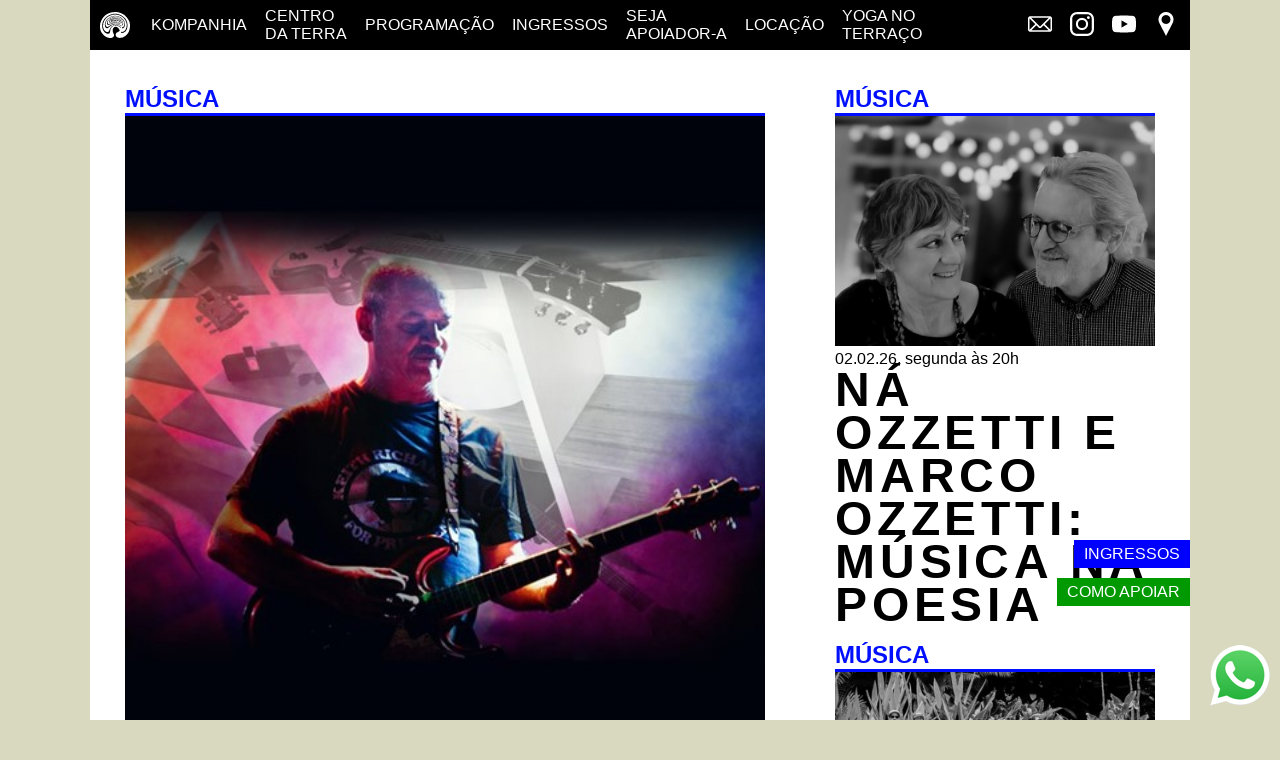

--- FILE ---
content_type: text/html; charset=utf-8
request_url: http://www.centrodaterra.org.br/luiz-chagas
body_size: 12007
content:
<!DOCTYPE html>
<html lang="en">
<head>
    <!-- Global site tag (gtag.js) - Google Analytics -->
    <script async src="https://www.googletagmanager.com/gtag/js?id=UA-92529077-1"></script>
    <script>
        window.dataLayer = window.dataLayer || [];
        function gtag() { dataLayer.push(arguments); }
        gtag('js', new Date());

        gtag('config', 'UA-92529077-1');
    </script>

    <meta charset="UTF-8">
    <meta name="viewport" content="width=device-width, initial-scale=1.0">
    <meta http-equiv="X-UA-Compatible" content="ie=edge">
    <title>Luiz Chagas</title>
    <meta name="theme-color" content="#000000" />

    <meta name="description" content="M&#250;sica de apartamento &#233; o projeto solo do m&#250;sico e jornalista Luiz Chagas. A estreia aconteceu h&#225; um e mesclou composi&#231;&#245;es e parcerias interpretadas por uma banda primorosa e a participa&#231;&#227;o de amigos de longa data. V&#225;rios deles estar&#227;o de volta na continua&#231;&#227;o do projeto, agora denominado Vizinhos e dividido em 4 show, 4 segundas-ferias, 4 identidades distintas">
    <meta name="keywords" content="centro da terra espa&#231;o cultural programa&#231;&#227;o agenda sp luizchagas">
    <meta property="og:image" content="https://centrodaterra.org.br/Content/images/centro-da-terrra-logo.png" />
    <meta property="og:url" content="https://centrodaterra.org.br/" />
    <meta property="og:title" content="Centro da Terra" />
    <meta property="og:description" content="O Centro da Terra é um espaço cultural independente sem fins lucrativos" />
    <style>[data-f-id="pbf"],[data-f-id]{display:none!important}body,html{height:100%;background:#d9d9c0;font-family:Arial,Helvetica,sans-serif}body{margin:0 auto;display:grid;grid-template-rows:50px auto;grid-template-areas:"menu" "conteudo";max-width:1100px;position:relative}body.menu-open{overflow:hidden}body.menu-open header nav{overflow:hidden;transform:translateX(0)}a{text-decoration:none}a:visited{color:inherit}header{background:#000;height:50px;width:100%;position:fixed;transition:all .3s}header .logotipo{position:absolute;left:15px;top:11px}header .logotipo svg{height:25px;fill:#fff}header nav{background:#000fff;color:#000;position:absolute;width:100%;transform:translateX(100%);transition:all .2s;top:50px}header nav ul{list-style:none;margin:10px;padding:0}header nav ul li br{display:none}header .menu-social{margin:10px}header .menu-social li{display:inline-block}header .menu-social li svg{width:24px;height:24px;fill:#fff}header nav ul li a,header nav ul li a:visited{color:#fff;text-transform:uppercase;display:block;padding:7px}.icone-teatro{display:none}.main{grid-area:conteudo;background:#fff}img{max-width:100%;width:100%}.texto-azul{color:#000fff;border-color:#000fff}.texto-azul a,.texto-azul a:hover,.texto-azul a:visited{color:#000fff}.texto-bege{color:#999}p{margin:0;padding:0 15px;line-height:1.5em}.titulo-under{margin:0;padding:0 15px;border-bottom:solid 3px;text-transform:uppercase}.comprar-ingressos,.comprar-ingressos:visited{display:none;color:#fff;background:#00f;padding:5px 10px;position:fixed;right:0;top:75%;text-transform:uppercase}.mais-info,.mais-info:visited{display:none;color:#fff;background-color:#f07;padding:5px 10px;position:fixed;right:0;top:75%;text-transform:uppercase}.como-apoiar,.como-apoiar:visited{display:none;color:#fff;background-color:#090;padding:5px 10px;position:fixed;right:0;top:75%;text-transform:uppercase}.hamburger{padding:15px;display:inline-block;cursor:pointer;transition-property:opacity,filter;transition-duration:.15s;transition-timing-function:linear;font:inherit;color:inherit;text-transform:none;background-color:transparent;border:0;margin:0;overflow:visible;position:absolute;right:0}.hamburger:focus{outline:none}.hamburger-box{width:20px;height:12px;display:inline-block;position:relative}.hamburger-inner{display:block;top:50%;margin-top:-2px}.hamburger-inner,.hamburger-inner::before,.hamburger-inner::after{width:20px;height:2px;background-color:#fff;border-radius:4px;position:absolute;transition-property:transform;transition-duration:.15s;transition-timing-function:ease}.hamburger-inner::before,.hamburger-inner::after{content:"";display:block}.hamburger-inner::before{top:-5px}.hamburger-inner::after{bottom:-5px}.cor-curso{color:#f07}.hamburger--slider .hamburger-inner{top:2px}.hamburger--slider .hamburger-inner::before{top:5px;transition-property:transform,opacity;transition-timing-function:ease;transition-duration:.15s}.hamburger--slider .hamburger-inner::after{top:10px}.hamburger--slider.is-active .hamburger-inner{transform:translate3d(0,5px,0) rotate(45deg)}.hamburger--slider.is-active .hamburger-inner::before{transform:rotate(-45deg) translate3d(-5.71429px,-6px,0);opacity:0}.hamburger--slider.is-active .hamburger-inner::after{transform:translate3d(0,-10px,0) rotate(-90deg)}@media screen and (min-width:768px){header{max-width:1100px}header .logotipo{display:none}header .hamburger{display:none}header nav{position:relative;transform:none;top:0;background:none}header nav ul{padding:0 10px;margin:0}header nav ul li{display:inline-block;vertical-align:middle}header nav ul li br{display:block}header .menu-social{margin:0;position:absolute;right:-5px;top:5px}.icone-teatro{display:inline-block;margin-right:10px}.icone-teatro a{padding:0}.icone-teatro svg{fill:#fff;width:30px;vertical-align:bottom}.titulo-under{padding:0}p{padding:0}}.shortcuts{position:relative}.shortcuts .shortcut{display:block;position:fixed;top:0;right:0;bottom:0;left:0;-webkit-transform:translate(-100%);transform:translate(-100%);text-align:center;z-index:100000;width:100%;color:#fff}</style>

    
    <style>h1{font-size:1em;font-weight:normal}.peca-container{margin:15px 0}.cartaz{padding-bottom:15px}.peca{padding-bottom:15px}.peca-thumb-header{background:none;height:auto;position:unset;transition:unset}.peca-data{margin:0 15px}.peca-titulo{color:#000;text-transform:uppercase;margin:0 15px;font-size:3em;hyphens:manual;line-height:.9em;letter-spacing:.1em;word-wrap:break-word;word-break:break-word;font-weight:bold}.peca-titulo a{color:#000;hyphens:manual}.peca img{width:100%}.peca-container .peca-data{display:block}.peca-container .peca-titulo,.peca-container .peca-data,.peca-container .peca-texto{padding-top:20px}.peca-fotos img{padding-top:20px}.peca-arquivada .peca-titulo a,.peca-arquivada .peca-data{color:#999}.peca-aconteceu{display:block;color:#000fff;margin:5px 15px}@media screen and (min-width:768px){.main{display:grid;grid-template-columns:auto 320px;grid-template-areas:"peca side";padding:35px}.cartaz{grid-row-start:side;grid-row-end:side2}.peca-data,.peca-titulo{margin:0}.peca-aconteceu{margin:5px 0}.peca-container{grid-area:peca;margin-right:70px;margin-top:0;justify-self:stretch}}</style>


    <noscript>
        <link href="/Content/style?v=" rel="stylesheet"/>

    </noscript>
</head>
<body>
<div class="site-shcuts">
    <div class="shortcuts">
        <a class="shortcut" href="#conteudo"><span>Ir para o conteúdo</span></a>
        <a class="shortcut" href="#header"><span>Pular para o menu principal</span></a>
    </div>
</div>
<header id="header" title="Menu principal">
    <a href="http://centrodaterra.com.br" class="logotipo" title="Página inicial">
        <svg xmlns="http://www.w3.org/2000/svg" viewBox="0 0 877.62 99.39">
  <g data-name="Layer 2">
    <g data-name="Layer 1">
      <path d="M95.5,14.94c13.36,13.35,17.17,25.66,17.17,34.6,0,25.13-8.35,33.94-16.1,41.07a32.48,32.48,0,0,1-25.41,8.2c-7.4-1-11-6-11.94-8.56s-.48-8.59,4-11.59c2.84-1.88,6.42-2.49,10.34-6.77a11.15,11.15,0,0,0,.88-1.1l-.08-.19C71.15,62,64.21,56.69,59.13,56.42s-9,3.21-11.1,9.1,2.14,15.77,2.14,15.77,5.48,7.89.13,13.51-13.37,5.48-21.39,2.81S12.5,90,5.24,77.28C1.93,71.49,0,65.8,0,51.9,0,40,7.3,24.82,17,15.11,24.89,7.23,40.33,0,55.74,0,75.24,0,89,8.45,95.5,14.94ZM63,32.33c0-1.6-5.34-2.23-7.3-2.14s-4.25.72-4.16,1.82c.07.76,1.74-.11,4.16-.11a26.66,26.66,0,0,1,7.2,1.25A2.65,2.65,0,0,0,63,32.33Zm6.2,3.41a1.66,1.66,0,0,0,.41-1.82c-.2-.74-2.13-3.79-7.3-5.25a23.44,23.44,0,0,0-6.61-.59c-7,0-10,3.32-9.45,4.86.84,2.25,3.56,1.92,9.45,1.29C58.35,34,60.09,34,61.21,34a24.55,24.55,0,0,0-5.47-.54c-1.62,0-4.07.91-6.17-.55s2.64-4,6.17-4a16.09,16.09,0,0,1,7,1.13c2.3.89,3.67,3,3.13,4.14A22.43,22.43,0,0,1,69.24,35.74ZM73.78,39l.62.57a3.18,3.18,0,0,0,.68-2.73c-.44-3.39-3.54-6.07-6.15-7.85-2.79-1.9-7.13-3.34-13.19-3.34a24.24,24.24,0,0,0-12.21,3.52c-1.78,1.16-4.46,5.17-2.76,7s10.27.61,15,.61c2.86,0,5.25-.12,8-.07a20.12,20.12,0,0,0,2.9-.13c-.58-.39-1.14-.76-1.65-1.12-.24-.17-.5-.32-.76-.47a63.65,63.65,0,0,1-9.76.83c-1.78,0-8.82,1.25-10.51-1s1.24-4.82,2.67-5.8a19.76,19.76,0,0,1,9.09-2.49,27.61,27.61,0,0,1,7.18.67c5.21,1.35,9,4.9,9.76,7.62a3.49,3.49,0,0,1-.19,3C72.87,38.2,73.27,38.56,73.78,39Zm3.9,4.41a9.43,9.43,0,0,1,.57.91,5.12,5.12,0,0,0,1.92-2.85c1.24-4.1.07-7.57-3-10.62a30.54,30.54,0,0,0-21.45-8.49c-5.62,0-15.76,3.28-19.61,9.73-1.52,2.56-2.14,5.19-1.6,6.35s1.42,2.5,6.15,2,11.52-.91,15.06-.91,14,1.45,15.42,1.27c.23,0,.5-.06.79-.12A26.8,26.8,0,0,0,69.88,39a14.2,14.2,0,0,1-1.94,0c-10.47-.78-19.33-.64-24.19,0-1.92.24-4.59.36-6.19-1.34s0-5.44,3.56-8.56S51.56,24.1,55.74,24.1c8.28,0,16.22,3.34,20,8,2.11,2.6,2.7,5.72,2.41,7.12a5.87,5.87,0,0,1-1.38,3C77.09,42.6,77.38,43,77.68,43.43Zm3.9,8c.08.3.16.63.24,1a4.67,4.67,0,0,0,.49-.27c2.94-2,4.72-3.31,4.72-8.41a22.93,22.93,0,0,0-7-15.42C71.32,19.6,59.68,19,55.74,19a28.51,28.51,0,0,0-16.4,4.66c-6.68,4.45-12.1,9.43-13,17.82-.54,4.91,2.22,7.67,3.83,7.94s8.91-2.77,11.41-3.66,8.18-3.2,14.17-3.2a94.36,94.36,0,0,1,17,2.22,9.94,9.94,0,0,0,2.59.38l-.54-.91c-.19-.31-.39-.61-.6-.91l-.2,0a68.54,68.54,0,0,1-9.85-1.16,66.26,66.26,0,0,0-8.43-.66,37.68,37.68,0,0,0-8.35.58c-4.49,1.14-7.07,1.95-8.23,2.31a16.71,16.71,0,0,1-7.75,1.24c-3.65-.44-3.25-10.31,2.12-15.88a31,31,0,0,1,22.21-9.7c8.08,0,16.41,2.37,23.25,9.21,3.84,3.84,6.61,8.26,6,15-.32,3.45-1.89,5.07-4,5.57A15,15,0,0,1,81.58,51.48Zm1.23,8.69c0,.52-.08,1.23-.15,2A6.86,6.86,0,0,0,90,59.14c.9-1.35,3.57-5,3.85-9.6,0-9.15-2.64-17.1-10-24.45C79,20.22,67.69,14.46,55.74,14.46a39.58,39.58,0,0,0-27,11.08c-3.6,3.6-5.65,6.31-8.36,12.78s-3,14.94-.29,19,5.17,7,10.25,3.48,14.31-13.53,25.4-13.68c9.5-.13,12.59,1.36,15.4,2.38,2.09.77,4.6,2.25,6.91,2.92l-.2-1.16c-.08-.46-.15-.89-.28-1.38a16.58,16.58,0,0,1-3.38-1c-7.75-3.21-12.77-3.34-18.45-3.34-8.2,0-16.67,5.48-18.18,6.46s-6.92,5.68-10.88,5c-2.77-.48-4.19-2.58-5.39-6.32S20.57,36,29.94,26.61a37.54,37.54,0,0,1,25.8-10.7c14.58,0,23.17,7,26.61,10.47,9.14,9.15,9.36,16.92,9.35,20.06,0,6.19-3,10.57-6.5,11.72a9.78,9.78,0,0,1-2.41.5A13,13,0,0,1,82.81,60.17ZM79.12,76.82c-.09,1.79.6,2.75,1.11,3,.72.3,6.69.81,12.45-3.17s10.75-11.94,10.75-27.07c0-13.82-7.68-24.48-13.28-29.44C76.75,8.23,65.17,6.64,55.74,6.64c-7.05,0-18,2.67-27.54,9.09S9,33.29,8.05,49.34s7.31,30.57,18.63,33.34S38.09,75,38.81,68.77s6-12,8.73-13.82,7.58-4.36,12.93-3.65S73.12,55.58,78,59.77c.2.18.41.34.62.5.09-.44.16-.81.19-1.11a7.13,7.13,0,0,0,0-1.37c-2-1-4.2-2.67-7.66-4.57C64.34,49.47,58.41,48.78,50,51.61S36.27,66.1,34.93,70.24s-3.76,5.8-5.88,6.51C25.84,77.82,13.8,73.67,11.8,57.49,9.74,40.89,17.55,29.13,24.71,22c6.08-6.07,19.89-12.49,31-12.49,12.85,0,25,5.36,31.91,12.3,9.66,9.66,12.74,19.51,12.89,27.78a34.28,34.28,0,0,1-5.08,18.92c-2.65,3.89-7.75,7.52-12.27,7.76a9.53,9.53,0,0,1-3.9-.59A6.83,6.83,0,0,0,79.12,76.82Z"/>
      <path d="M171.44,79.85c-17.49,0-30.52-13.63-30.52-30.95,0-17.14,12.78-31.12,31-31.12,11.06,0,17.75,3.86,23.49,9.35l-6.77,7.8c-4.8-4.46-10-7.46-16.81-7.46-11.48,0-19.8,9.43-19.8,21.26s8.32,21.43,19.8,21.43c7.38,0,12.09-3,17.24-7.8l6.77,6.86C189.53,75.73,182.67,79.85,171.44,79.85Z"/>
      <path d="M246.44,31.56H216.23V45.44H243v8.39H216.23V68.17h30.59v8.39h-40V23.17h39.59Z"/>
      <path d="M293.35,23.17h9.23V76.56h-7.86l-29.44-38v38h-9.23V23.17h8.7l28.6,36.92Z"/>
      <path d="M335.84,76.56h-9.46V31.87H309.44v-8.7h43.33v8.7H335.84Z"/>
      <path d="M393.88,76.56,380.76,58H369V76.56h-9.39V23.17h23.8c12.28,0,19.83,6.49,19.83,16.93,0,8.85-5.26,14.19-12.73,16.25l14.41,20.21ZM382.67,31.71H369V49.64h13.73c6.71,0,11-3.51,11-9C393.73,34.77,389.61,31.71,382.67,31.71Z"/>
      <path d="M438.35,77.48c-16.4,0-27.84-12.43-27.84-27.54s11.59-27.68,28-27.68,27.84,12.43,27.84,27.53S454.75,77.48,438.35,77.48Zm0-46.6c-10.6,0-18,8.46-18,18.91s7.55,19.07,18.15,19.07,18-8.47,18-18.92S449,30.88,438.35,30.88Z"/>
      <path d="M516.69,76.56H496.78V23.17h19.91c16.78,0,28.37,11.52,28.37,26.62S533.47,76.56,516.69,76.56Zm0-44.85H506.16V68h10.53c11.21,0,18.53-7.55,18.53-18.08S527.9,31.71,516.69,31.71Z"/>
      <path d="M600.05,76.56h-9.92l-5.41-12.89H559.47L554,76.56h-9.61l23.49-53.77h8.7ZM572.06,34,562.9,55.36h18.38Z"/>
      <path d="M648.94,76.56h-9.46V31.87H622.55v-8.7h43.32v8.7H648.94Z"/>
      <path d="M712.33,31.56H682.12V45.44h26.77v8.39H682.12V68.17h30.59v8.39h-40V23.17h39.59Z"/>
      <path d="M756.19,76.56,743.07,58H731.32V76.56h-9.38V23.17h23.8c12.28,0,19.83,6.49,19.83,16.93,0,8.85-5.27,14.19-12.74,16.25l14.42,20.21ZM745,31.71H731.32V49.64h13.73c6.71,0,11-3.51,11-9C756,34.77,751.91,31.71,745,31.71Z"/>
      <path d="M809.43,76.56,796.31,58H784.56V76.56h-9.38V23.17H799c12.28,0,19.83,6.49,19.83,16.93,0,8.85-5.26,14.19-12.74,16.25l14.42,20.21ZM798.21,31.71H784.56V49.64h13.73c6.71,0,11-3.51,11-9C809.27,34.77,805.16,31.71,798.21,31.71Z"/>
      <path d="M877.62,76.56H867.7l-5.41-12.89H837l-5.49,12.89h-9.61l23.49-53.77h8.69ZM849.62,34l-9.15,21.36h18.38Z"/>
    </g>
  </g>
</svg>
    </a>

    <button id="hamburger" class="hamburger hamburger--slider" type="button" title="Menu">
        <span class="hamburger-box">
            <span class="hamburger-inner"></span>
        </span>
    </button>
    <nav>
        <ul>
            <li class="icone-teatro"><a href="https://centrodaterra.org.br" title="Página inicial"><svg xmlns="http://www.w3.org/2000/svg" viewBox="0 0 112.67 99.39">
  <g data-name="Layer 2">
    <g data-name="Layer 1">
      <path d="M95.5,14.94c13.36,13.35,17.17,25.66,17.17,34.6,0,25.13-8.35,33.94-16.1,41.07a32.48,32.48,0,0,1-25.41,8.2c-7.4-1-11-6-11.94-8.56s-.48-8.59,4-11.59c2.84-1.88,6.42-2.49,10.34-6.77a11.15,11.15,0,0,0,.88-1.1l-.08-.19C71.15,62,64.21,56.69,59.13,56.42s-9,3.21-11.1,9.1,2.14,15.77,2.14,15.77,5.48,7.89.13,13.51-13.37,5.48-21.39,2.81S12.5,90,5.24,77.28C1.93,71.49,0,65.8,0,51.9,0,40,7.3,24.82,17,15.11,24.89,7.23,40.33,0,55.74,0,75.24,0,89,8.45,95.5,14.94ZM63,32.33c0-1.6-5.34-2.23-7.3-2.14s-4.25.72-4.16,1.82c.07.76,1.74-.11,4.16-.11a26.66,26.66,0,0,1,7.2,1.25A2.65,2.65,0,0,0,63,32.33Zm6.2,3.41a1.66,1.66,0,0,0,.41-1.82c-.2-.74-2.13-3.79-7.3-5.25a23.44,23.44,0,0,0-6.61-.59c-7,0-10,3.32-9.45,4.86.84,2.25,3.56,1.92,9.45,1.29C58.35,34,60.09,34,61.21,34a24.55,24.55,0,0,0-5.47-.54c-1.62,0-4.07.91-6.17-.55s2.64-4,6.17-4a16.09,16.09,0,0,1,7,1.13c2.3.89,3.67,3,3.13,4.14A22.43,22.43,0,0,1,69.24,35.74ZM73.78,39l.62.57a3.18,3.18,0,0,0,.68-2.73c-.44-3.39-3.54-6.07-6.15-7.85-2.79-1.9-7.13-3.34-13.19-3.34a24.24,24.24,0,0,0-12.21,3.52c-1.78,1.16-4.46,5.17-2.76,7s10.27.61,15,.61c2.86,0,5.25-.12,8-.07a20.12,20.12,0,0,0,2.9-.13c-.58-.39-1.14-.76-1.65-1.12-.24-.17-.5-.32-.76-.47a63.65,63.65,0,0,1-9.76.83c-1.78,0-8.82,1.25-10.51-1s1.24-4.82,2.67-5.8a19.76,19.76,0,0,1,9.09-2.49,27.61,27.61,0,0,1,7.18.67c5.21,1.35,9,4.9,9.76,7.62a3.49,3.49,0,0,1-.19,3C72.87,38.2,73.27,38.56,73.78,39Zm3.9,4.41a9.43,9.43,0,0,1,.57.91,5.12,5.12,0,0,0,1.92-2.85c1.24-4.1.07-7.57-3-10.62a30.54,30.54,0,0,0-21.45-8.49c-5.62,0-15.76,3.28-19.61,9.73-1.52,2.56-2.14,5.19-1.6,6.35s1.42,2.5,6.15,2,11.52-.91,15.06-.91,14,1.45,15.42,1.27c.23,0,.5-.06.79-.12A26.8,26.8,0,0,0,69.88,39a14.2,14.2,0,0,1-1.94,0c-10.47-.78-19.33-.64-24.19,0-1.92.24-4.59.36-6.19-1.34s0-5.44,3.56-8.56S51.56,24.1,55.74,24.1c8.28,0,16.22,3.34,20,8,2.11,2.6,2.7,5.72,2.41,7.12a5.87,5.87,0,0,1-1.38,3C77.09,42.6,77.38,43,77.68,43.43Zm3.9,8c.08.3.16.63.24,1a4.67,4.67,0,0,0,.49-.27c2.94-2,4.72-3.31,4.72-8.41a22.93,22.93,0,0,0-7-15.42C71.32,19.6,59.68,19,55.74,19a28.51,28.51,0,0,0-16.4,4.66c-6.68,4.45-12.1,9.43-13,17.82-.54,4.91,2.22,7.67,3.83,7.94s8.91-2.77,11.41-3.66,8.18-3.2,14.17-3.2a94.36,94.36,0,0,1,17,2.22,9.94,9.94,0,0,0,2.59.38l-.54-.91c-.19-.31-.39-.61-.6-.91l-.2,0a68.54,68.54,0,0,1-9.85-1.16,66.26,66.26,0,0,0-8.43-.66,37.68,37.68,0,0,0-8.35.58c-4.49,1.14-7.07,1.95-8.23,2.31a16.71,16.71,0,0,1-7.75,1.24c-3.65-.44-3.25-10.31,2.12-15.88a31,31,0,0,1,22.21-9.7c8.08,0,16.41,2.37,23.25,9.21,3.84,3.84,6.61,8.26,6,15-.32,3.45-1.89,5.07-4,5.57A15,15,0,0,1,81.58,51.48Zm1.23,8.69c0,.52-.08,1.23-.15,2A6.86,6.86,0,0,0,90,59.14c.9-1.35,3.57-5,3.85-9.6,0-9.15-2.64-17.1-10-24.45C79,20.22,67.69,14.46,55.74,14.46a39.58,39.58,0,0,0-27,11.08c-3.6,3.6-5.65,6.31-8.36,12.78s-3,14.94-.29,19,5.17,7,10.25,3.48,14.31-13.53,25.4-13.68c9.5-.13,12.59,1.36,15.4,2.38,2.09.77,4.6,2.25,6.91,2.92l-.2-1.16c-.08-.46-.15-.89-.28-1.38a16.58,16.58,0,0,1-3.38-1c-7.75-3.21-12.77-3.34-18.45-3.34-8.2,0-16.67,5.48-18.18,6.46s-6.92,5.68-10.88,5c-2.77-.48-4.19-2.58-5.39-6.32S20.57,36,29.94,26.61a37.54,37.54,0,0,1,25.8-10.7c14.58,0,23.17,7,26.61,10.47,9.14,9.15,9.36,16.92,9.35,20.06,0,6.19-3,10.57-6.5,11.72a9.78,9.78,0,0,1-2.41.5A13,13,0,0,1,82.81,60.17ZM79.12,76.82c-.09,1.79.6,2.75,1.11,3,.72.3,6.69.81,12.45-3.17s10.75-11.94,10.75-27.07c0-13.82-7.68-24.48-13.28-29.44C76.75,8.23,65.17,6.64,55.74,6.64c-7.05,0-18,2.67-27.54,9.09S9,33.29,8.05,49.34s7.31,30.57,18.63,33.34S38.09,75,38.81,68.77s6-12,8.73-13.82,7.58-4.36,12.93-3.65S73.12,55.58,78,59.77c.2.18.41.34.62.5.09-.44.16-.81.19-1.11a7.13,7.13,0,0,0,0-1.37c-2-1-4.2-2.67-7.66-4.57C64.34,49.47,58.41,48.78,50,51.61S36.27,66.1,34.93,70.24s-3.76,5.8-5.88,6.51C25.84,77.82,13.8,73.67,11.8,57.49,9.74,40.89,17.55,29.13,24.71,22c6.08-6.07,19.89-12.49,31-12.49,12.85,0,25,5.36,31.91,12.3,9.66,9.66,12.74,19.51,12.89,27.78a34.28,34.28,0,0,1-5.08,18.92c-2.65,3.89-7.75,7.52-12.27,7.76a9.53,9.53,0,0,1-3.9-.59A6.83,6.83,0,0,0,79.12,76.82Z"/>
    </g>
  </g>
</svg></a></li>
            <li><a href="/ricardo-karman" title="Kompanhia" aria-label="Companhia - conheça a companhia do centro da terra">Kompanhia</a></li>
            <li><a href="/centro-da-terra" title="Centro da Terra" aria-label="Centro da terra - saiba mais">Centro<br/> da terra</a></li>
            <li><a href="/programacao" title="Programação" aria-label="Programação - veja a nossa programação">Programação</a></li>
            <li><a href="/ingressos" title="Ingressos" aria-label="Ingressos - o que é e onde comprar">Ingressos</a></li>
            <li><a href="/apoio" title="Seja Apoiador-a" aria-label="Seja Apoiador-a - saiba como apoiar nosso trabalho">Seja<br/> Apoiador-a</a></li>
            <li><a href="/locacao" title="Locação" aria-label="Locação - saiba como apoiar nosso trabalho">Locação</a></li>
            <li><a href="/yoga" title="Yoga" aria-label="Yoga no terraço - horários e dias das aulas de yoga">Yoga no <br/>terraço</a></li>
        </ul>
        <ul class="menu-social">
            <li><a target="_blank" rel="noopener" title="Mala direta" aria-label="Link externo - Mala direta" href="mailto:teatro@centrodaterra.org.br"><?xml version="1.0" encoding="utf-8"?>
<!DOCTYPE svg  PUBLIC '-//W3C//DTD SVG 1.1//EN'  'http://www.w3.org/Graphics/SVG/1.1/DTD/svg11.dtd'>
<svg enable-background="new 0 0 493.497 493.497" version="1.1" viewBox="0 0 493.497 493.497" xml:space="preserve" xmlns="http://www.w3.org/2000/svg">
<path d="m444.56 85.218h-395.61c-26.988 0-48.942 21.953-48.942 48.942v225.18c0 26.988 21.954 48.942 48.942 48.942h395.61c26.988 0 48.941-21.954 48.941-48.942v-225.18c1e-3 -26.989-21.952-48.942-48.94-48.942zm16.314 48.942v225.18c0 2.574-0.725 4.924-1.793 7.09l-115.34-115.35 117.1-117.1c0 0.065 0.033 0.112 0.033 0.176zm-428.24 225.18v-225.18c0-0.064 0.033-0.11 0.033-0.175l117.1 117.1-115.34 115.34c-1.06-2.166-1.785-4.515-1.785-7.09zm219.16-62.434c-2.692 2.691-7.378 2.691-10.07 0l-179.05-179.06h368.17l-179.06 179.06zm-78.957-22.75l45.818 45.819c7.512 7.511 17.493 11.645 28.104 11.645 10.61 0 20.592-4.134 28.104-11.645l45.82-45.819 101.49 101.5h-350.84l101.5-101.5z"/>
</svg>
</a></li>
            <li><a target="_blank" rel="noopener" title="Instagram" aria-label="Link externo - Instagram" href="https://www.instagram.com/centro.da.terra/"><svg xmlns="http://www.w3.org/2000/svg" viewBox="0 0 29 29"><path d="M256,244.11c3.87,0,4.33,0,5.86.08a8,8,0,0,1,2.69.5,4.8,4.8,0,0,1,2.75,2.75,8,8,0,0,1,.5,2.69c0.07,1.53.08,2,.08,5.86s0,4.33-.08,5.86a8,8,0,0,1-.5,2.69,4.8,4.8,0,0,1-2.75,2.75,8,8,0,0,1-2.69.5c-1.53.07-2,.08-5.86,0.08s-4.33,0-5.86-.08a8,8,0,0,1-2.69-.5,4.8,4.8,0,0,1-2.75-2.75,8,8,0,0,1-.5-2.69c-0.07-1.53-.08-2-0.08-5.86s0-4.33.08-5.86a8,8,0,0,1,.5-2.69,4.8,4.8,0,0,1,2.75-2.75,8,8,0,0,1,2.69-.5c1.53-.07,2-0.08,5.86-0.08m0-2.61c-3.94,0-4.43,0-6,.09a10.64,10.64,0,0,0-3.52.67,7.41,7.41,0,0,0-4.24,4.24,10.64,10.64,0,0,0-.67,3.52c-0.07,1.55-.09,2-0.09,6s0,4.43.09,6a10.64,10.64,0,0,0,.67,3.52,7.41,7.41,0,0,0,4.24,4.24,10.64,10.64,0,0,0,3.52.67c1.55,0.07,2,.09,6,0.09s4.43,0,6-.09a10.64,10.64,0,0,0,3.52-.67,7.41,7.41,0,0,0,4.24-4.24,10.64,10.64,0,0,0,.67-3.52c0.07-1.55.09-2,.09-6s0-4.43-.09-6a10.64,10.64,0,0,0-.67-3.52,7.41,7.41,0,0,0-4.24-4.24,10.64,10.64,0,0,0-3.52-.67c-1.55-.07-2-0.09-6-0.09h0Z" transform="translate(-241.5 -241.5)"/><path d="M256,248.55a7.45,7.45,0,1,0,7.45,7.45A7.45,7.45,0,0,0,256,248.55Zm0,12.28a4.83,4.83,0,1,1,4.83-4.83A4.83,4.83,0,0,1,256,260.83Z" transform="translate(-241.5 -241.5)"/><circle cx="22.24" cy="6.76" r="1.74"/></svg></a></li>
            <li><a target="_blank" rel="noopener" title="YouTube" aria-label="Link externo - YouTube" href="https://www.youtube.com/channel/UCz6a3UTTDFQmFf-MM0J1Gug?view_as=subscriber"><svg viewBox="0 0 176 124" xmlns="http://www.w3.org/2000/svg">
  <g data-name="Layer 2">
    <g data-name="Layer 1">
      <path d="M172.32,19.36A22.12,22.12,0,0,0,156.76,3.7C143,0,88,0,88,0S33,0,19.24,3.7A22.12,22.12,0,0,0,3.68,19.36C0,33.18,0,62,0,62s0,28.82,3.68,42.64A22.12,22.12,0,0,0,19.24,120.3C33,124,88,124,88,124s55,0,68.76-3.7a22.12,22.12,0,0,0,15.56-15.66C176,90.82,176,62,176,62S176,33.18,172.32,19.36ZM70,88.17V35.83L116,62Z"/>
    </g>
  </g>
</svg>
</a></li>
            <li><a target="_blank" rel="noopener" title="Mapa" aria-label="Link externo - Mapa" href="https://www.google.com.br/maps/place/Centro+da+Terra/&#64;-23.540487,-46.6821667,17z/data=!3m1!4b1!4m5!3m4!1s0x94ce57f205b5f165:0x6690467b738d9c36!8m2!3d-23.540487!4d-46.679978"><?xml version="1.0" encoding="utf-8"?>
<!DOCTYPE svg  PUBLIC '-//W3C//DTD SVG 1.1//EN'  'http://www.w3.org/Graphics/SVG/1.1/DTD/svg11.dtd'>
<svg enable-background="new 0 0 512 512" version="1.1" viewBox="0 0 512 512" xml:space="preserve" xmlns="http://www.w3.org/2000/svg">
	<path d="M256,0C167.641,0,96,71.625,96,160c0,24.75,5.625,48.219,15.672,69.125C112.234,230.313,256,512,256,512l142.594-279.375   C409.719,210.844,416,186.156,416,160C416,71.625,344.375,0,256,0z M256,256c-53.016,0-96-43-96-96s42.984-96,96-96   c53,0,96,43,96,96S309,256,256,256z"/>
</svg></a></li>
        </ul>
    </nav>
</header>
<a href="https://wa.me/551136751595"
   title="WhatsApp"
   aria-label="Link externo - Whats App"
   style="position:fixed; bottom: 0px; right: 0px; padding: 10px"
   target="_blank"
   rel="noopener">
    <img src="/Content/images/whatsapp.png" alt="WhatsApp" aria-hidden="true" tabindex="-1"/>
</a>
    <a class="comprar-ingressos" id="comprar" title="Ingressos" aria-label="Link externo - Ingressos" href="https://www.sympla.com.br/produtor/centrodaterra" target="_blank" rel="noopener">Ingressos</a>


    <a class="como-apoiar" id="comoapoiar" href="https://centrodaterra.org.br/apoio" rel="noopener" title="Como apoiar">Como apoiar</a>
<div class="main">
    



<main id="conteudo" class="peca-container" role="region" aria-label="Peça">
    <div class="peca">
        <h2 class="titulo-under texto-azul">M&#218;SICA</h2>
<img alt="Luiz Chagas: Música de Apartamento - Vizinhos" class="lazyload" data-src="/Content/images/pecas/7fc99abd-5b8f-4b15-bb9b-ca20134617f9.jpeg?width=1280" data-srcset="/Content/images/pecas/7fc99abd-5b8f-4b15-bb9b-ca20134617f9.jpeg?width=1280 1280w, /Content/images/pecas/7fc99abd-5b8f-4b15-bb9b-ca20134617f9.jpeg?width=640 640w, /Content/images/pecas/7fc99abd-5b8f-4b15-bb9b-ca20134617f9.jpeg?width=480 480w, /Content/images/pecas/7fc99abd-5b8f-4b15-bb9b-ca20134617f9.jpeg?width=375 375w, /Content/images/pecas/7fc99abd-5b8f-4b15-bb9b-ca20134617f9.jpeg?width=320 320w" sizes="30vw" src="/Content/images/pecas/7fc99abd-5b8f-4b15-bb9b-ca20134617f9.jpeg?width=30" />        <h1 class="peca-titulo">
            Luiz Chagas: Música de Apartamento - Vizinhos
        </h1>
        <span class="peca-data">05, 12, 19 e 26.08.19: segundas &#224;s 20h</span>
        <div class="peca-texto">
            <p>M&uacute;sica de apartamento &eacute; o projeto solo do m&uacute;sico e jornalista Luiz Chagas. A estreia aconteceu h&aacute; um e mesclou composi&ccedil;&otilde;es e parcerias interpretadas por uma banda primorosa e a participa&ccedil;&atilde;o de amigos de longa data. V&aacute;rios deles estar&atilde;o de volta na continua&ccedil;&atilde;o do projeto, agora denominado Vizinhos e dividido em 4 show, 4 segundas-ferias, 4 identidades distintas.&nbsp;</p><p><br></p><p><strong>05.08.19: Belo visita Meninas&nbsp;</strong></p><p>Suzana Salles traz can&ccedil;&otilde;es originais e outras que contribu&iacute;ram para formar seu universo musical</p><p><br></p><p><strong>12.08.19: Luiz visita Meninos&nbsp;</strong></p><p>Parcerias com Gustavo Galo e descobertas conjuntas m&uacute;sico-liter&aacute;rias com a participa&ccedil;&atilde;o especial de J&uacute;lia Rocha e Danislau (vocalista do grupo Porcas e Borboletas)</p><p><br></p><p><strong>19.08.19:</strong>
<strong>Chagas visita M&uacute;sicos</strong></p><p>Gavetas entulhadas de can&ccedil;&otilde;es sem letra revisitadas com o aux&iacute;lio do tecladista Chic&atilde;o (Rafael Montorfano) e as nepo-interven&ccedil;&otilde;es de Tulipa Ruiz.</p><p><br></p><p><strong>26.08.19:&nbsp;</strong><strong>Normal visita Malucos</strong></p><p>Composi&ccedil;&otilde;es para o cinema: as premiadas, as esquecidas, as que ainda n&atilde;o foram feitas bordadas pelos guitarristas Gustavo Ruiz e Kiko Dinucci</p><p><br></p><p><strong>LUIZ CHAGAS&nbsp;</strong></p><p>Conhecido como guitarrista da Banda Isca de Pol&iacute;cia, de Itamar Assump&ccedil;&atilde;o, por trilhas sonoras de cinema e pela participa&ccedil;&atilde;o nos discos dos irm&atilde;os Gustavo e Tulipa Ruiz, seus filhos. Luiz em casa, Chagas nas reda&ccedil;&otilde;es e nos palcos, &quot;Normal&quot; para uns amigos, &quot;Belo&quot; para outros. O artista, que &eacute; tamb&eacute;m jornalista, traz de encontros felizes com esses vizinhos de jornada o material que alimenta o M&uacute;sica de Apartamento.</p><p><br></p><p><strong>FICHA T&Eacute;CNICA</strong></p><p>Concep&ccedil;&atilde;o: Luiz Chagas</p><p>Produ&ccedil;&atilde;o associada: M. Tarantino, Tulipa Ruiz, Gustavo Ruiz</p><p>Som: Vitor Paranhos</p>
        </div>
        <div class="peca-fotos">
        </div>
    </div>
</main>

<section class="cartaz" role="region" aria-label="Peças em cartaz">

<article class="peca ">
    <header class="peca-thumb-header">
        <h2 class="titulo-under texto-azul">
            M&#218;SICA
        </h2>
    </header>
    <div>
<a aria-hidden="true" href="na-ozzetti-marco-ozzetti" tabindex="-1" title="NÁ OZZETTI E MARCO OZZETTI: MÚSICA NA POESIA"><img alt="NÁ OZZETTI E MARCO OZZETTI: MÚSICA NA POESIA" class="lazyload" data-src="/Content/images/pecas/thumb-8a8bb605-8295-4aa2-8370-a85ebac49d05.jpg?width=1280" data-srcset="/Content/images/pecas/thumb-8a8bb605-8295-4aa2-8370-a85ebac49d05.jpg?width=1280 1280w, /Content/images/pecas/thumb-8a8bb605-8295-4aa2-8370-a85ebac49d05.jpg?width=640 640w, /Content/images/pecas/thumb-8a8bb605-8295-4aa2-8370-a85ebac49d05.jpg?width=480 480w, /Content/images/pecas/thumb-8a8bb605-8295-4aa2-8370-a85ebac49d05.jpg?width=375 375w, /Content/images/pecas/thumb-8a8bb605-8295-4aa2-8370-a85ebac49d05.jpg?width=320 320w" sizes="30vw" src="/Content/images/pecas/thumb-8a8bb605-8295-4aa2-8370-a85ebac49d05.jpg?width=30" /></a>                <span class="peca-data" aria-hidden="true" tabindex="-1">02.02.26, segunda &#224;s 20h</span>
        <div class="peca-titulo">
<a aria-label="MÚSICA - NÁ OZZETTI E MARCO OZZETTI: MÚSICA NA POESIA - 02.02.26, segunda às 20h" href="na-ozzetti-marco-ozzetti" title="NÁ OZZETTI E MARCO OZZETTI: MÚSICA NA POESIA">NÁ OZZETTI E MARCO OZZETTI: MÚSICA NA POESIA</a>        </div>
    </div>
</article>
<article class="peca ">
    <header class="peca-thumb-header">
        <h2 class="titulo-under texto-azul">
            M&#218;SICA
        </h2>
    </header>
    <div>
<a aria-hidden="true" href="takara-boregas-2026" tabindex="-1" title="M. TAKARA &amp; CARLA BOREGAS: PAR EXPANDIDO"><img alt="M. TAKARA &amp; CARLA BOREGAS: PAR EXPANDIDO" class="lazyload" data-src="/Content/images/pecas/thumb-0ba7a6e6-fbf6-4012-9cb7-b9818b2c32b6.jpg?width=1280" data-srcset="/Content/images/pecas/thumb-0ba7a6e6-fbf6-4012-9cb7-b9818b2c32b6.jpg?width=1280 1280w, /Content/images/pecas/thumb-0ba7a6e6-fbf6-4012-9cb7-b9818b2c32b6.jpg?width=640 640w, /Content/images/pecas/thumb-0ba7a6e6-fbf6-4012-9cb7-b9818b2c32b6.jpg?width=480 480w, /Content/images/pecas/thumb-0ba7a6e6-fbf6-4012-9cb7-b9818b2c32b6.jpg?width=375 375w, /Content/images/pecas/thumb-0ba7a6e6-fbf6-4012-9cb7-b9818b2c32b6.jpg?width=320 320w" sizes="30vw" src="/Content/images/pecas/thumb-0ba7a6e6-fbf6-4012-9cb7-b9818b2c32b6.jpg?width=30" /></a>                <span class="peca-data" aria-hidden="true" tabindex="-1">03.02.26, ter&#231;a &#224;s 20h</span>
        <div class="peca-titulo">
<a aria-label="MÚSICA - M. TAKARA &amp; CARLA BOREGAS: PAR EXPANDIDO - 03.02.26, terça às 20h" href="takara-boregas-2026" title="M. TAKARA &amp; CARLA BOREGAS: PAR EXPANDIDO">M. TAKARA & CARLA BOREGAS: PAR EXPANDIDO</a>        </div>
    </div>
</article>
<article class="peca ">
    <header class="peca-thumb-header">
        <h2 class="titulo-under texto-azul">
            M&#218;SICA
        </h2>
    </header>
    <div>
<a aria-hidden="true" href="juliano-gauche-2026" tabindex="-1" title="JULIANO GAUCHE: A BALADA DO BICHO DE LUZ"><img alt="JULIANO GAUCHE: A BALADA DO BICHO DE LUZ" class="lazyload" data-src="/Content/images/pecas/thumb-b2fdf207-1380-4597-898a-09e1cbc482b1.jpg?width=1280" data-srcset="/Content/images/pecas/thumb-b2fdf207-1380-4597-898a-09e1cbc482b1.jpg?width=1280 1280w, /Content/images/pecas/thumb-b2fdf207-1380-4597-898a-09e1cbc482b1.jpg?width=640 640w, /Content/images/pecas/thumb-b2fdf207-1380-4597-898a-09e1cbc482b1.jpg?width=480 480w, /Content/images/pecas/thumb-b2fdf207-1380-4597-898a-09e1cbc482b1.jpg?width=375 375w, /Content/images/pecas/thumb-b2fdf207-1380-4597-898a-09e1cbc482b1.jpg?width=320 320w" sizes="30vw" src="/Content/images/pecas/thumb-b2fdf207-1380-4597-898a-09e1cbc482b1.jpg?width=30" /></a>                <span class="peca-data" aria-hidden="true" tabindex="-1">09.02.26, segunda &#224;s 20h</span>
        <div class="peca-titulo">
<a aria-label="MÚSICA - JULIANO GAUCHE: A BALADA DO BICHO DE LUZ - 09.02.26, segunda às 20h" href="juliano-gauche-2026" title="JULIANO GAUCHE: A BALADA DO BICHO DE LUZ">JULIANO GAUCHE: A BALADA DO BICHO DE LUZ</a>        </div>
    </div>
</article>
<article class="peca ">
    <header class="peca-thumb-header">
        <h2 class="titulo-under texto-azul">
            M&#218;SICA
        </h2>
    </header>
    <div>
<a aria-hidden="true" href="paola-lappicy-2026" tabindex="-1" title="PAOLA LAPPICY: COISAS QUE EU QUIS TE DIZER ANTES DE TUDO ACABAR"><img alt="PAOLA LAPPICY: COISAS QUE EU QUIS TE DIZER ANTES DE TUDO ACABAR" class="lazyload" data-src="/Content/images/pecas/thumb-6ed0868f-b4ed-40ce-b3ea-e47c69b6bf38.jpg?width=1280" data-srcset="/Content/images/pecas/thumb-6ed0868f-b4ed-40ce-b3ea-e47c69b6bf38.jpg?width=1280 1280w, /Content/images/pecas/thumb-6ed0868f-b4ed-40ce-b3ea-e47c69b6bf38.jpg?width=640 640w, /Content/images/pecas/thumb-6ed0868f-b4ed-40ce-b3ea-e47c69b6bf38.jpg?width=480 480w, /Content/images/pecas/thumb-6ed0868f-b4ed-40ce-b3ea-e47c69b6bf38.jpg?width=375 375w, /Content/images/pecas/thumb-6ed0868f-b4ed-40ce-b3ea-e47c69b6bf38.jpg?width=320 320w" sizes="30vw" src="/Content/images/pecas/thumb-6ed0868f-b4ed-40ce-b3ea-e47c69b6bf38.jpg?width=30" /></a>                <span class="peca-data" aria-hidden="true" tabindex="-1">10.02.26, ter&#231;a &#224;s 20h</span>
        <div class="peca-titulo">
<a aria-label="MÚSICA - PAOLA LAPPICY: COISAS QUE EU QUIS TE DIZER ANTES DE TUDO ACABAR - 10.02.26, terça às 20h" href="paola-lappicy-2026" title="PAOLA LAPPICY: COISAS QUE EU QUIS TE DIZER ANTES DE TUDO ACABAR">PAOLA LAPPICY: COISAS QUE EU QUIS TE DIZER ANTES DE TUDO ACABAR</a>        </div>
    </div>
</article>
<article class="peca ">
    <header class="peca-thumb-header">
        <h2 class="titulo-under texto-azul">
            M&#218;SICA
        </h2>
    </header>
    <div>
<a aria-hidden="true" href="pedro-pastoriz-2026" tabindex="-1" title="PEDRO PASTORIZ: BAFINHO QUENTE"><img alt="PEDRO PASTORIZ: BAFINHO QUENTE" class="lazyload" data-src="/Content/images/pecas/thumb-34ad68aa-6346-4235-bb78-97ba462ed63c.jpg?width=1280" data-srcset="/Content/images/pecas/thumb-34ad68aa-6346-4235-bb78-97ba462ed63c.jpg?width=1280 1280w, /Content/images/pecas/thumb-34ad68aa-6346-4235-bb78-97ba462ed63c.jpg?width=640 640w, /Content/images/pecas/thumb-34ad68aa-6346-4235-bb78-97ba462ed63c.jpg?width=480 480w, /Content/images/pecas/thumb-34ad68aa-6346-4235-bb78-97ba462ed63c.jpg?width=375 375w, /Content/images/pecas/thumb-34ad68aa-6346-4235-bb78-97ba462ed63c.jpg?width=320 320w" sizes="30vw" src="/Content/images/pecas/thumb-34ad68aa-6346-4235-bb78-97ba462ed63c.jpg?width=30" /></a>                <span class="peca-data" aria-hidden="true" tabindex="-1">24.02.26, ter&#231;a &#224;s 20h</span>
        <div class="peca-titulo">
<a aria-label="MÚSICA - PEDRO PASTORIZ: BAFINHO QUENTE - 24.02.26, terça às 20h" href="pedro-pastoriz-2026" title="PEDRO PASTORIZ: BAFINHO QUENTE">PEDRO PASTORIZ: BAFINHO QUENTE</a>        </div>
    </div>
</article>
<article class="peca ">
    <header class="peca-thumb-header">
        <h2 class="titulo-under texto-azul">
            M&#218;SICA
        </h2>
    </header>
    <div>
<a aria-hidden="true" href="fernanda-ouro" tabindex="-1" title="FERNANDA OURO: A DEUSA DOS ORIXÁS"><img alt="FERNANDA OURO: A DEUSA DOS ORIXÁS" class="lazyload" data-src="/Content/images/pecas/thumb-e6e262a0-76c4-4285-a19a-f7711eb7729b.jpg?width=1280" data-srcset="/Content/images/pecas/thumb-e6e262a0-76c4-4285-a19a-f7711eb7729b.jpg?width=1280 1280w, /Content/images/pecas/thumb-e6e262a0-76c4-4285-a19a-f7711eb7729b.jpg?width=640 640w, /Content/images/pecas/thumb-e6e262a0-76c4-4285-a19a-f7711eb7729b.jpg?width=480 480w, /Content/images/pecas/thumb-e6e262a0-76c4-4285-a19a-f7711eb7729b.jpg?width=375 375w, /Content/images/pecas/thumb-e6e262a0-76c4-4285-a19a-f7711eb7729b.jpg?width=320 320w" sizes="30vw" src="/Content/images/pecas/thumb-e6e262a0-76c4-4285-a19a-f7711eb7729b.jpg?width=30" /></a>                <span class="peca-data" aria-hidden="true" tabindex="-1">23.02.26, segunda &#224;s 20h</span>
        <div class="peca-titulo">
<a aria-label="MÚSICA - FERNANDA OURO: A DEUSA DOS ORIXÁS - 23.02.26, segunda às 20h" href="fernanda-ouro" title="FERNANDA OURO: A DEUSA DOS ORIXÁS">FERNANDA OURO: A DEUSA DOS ORIXÁS</a>        </div>
    </div>
</article>
<article class="peca ">
    <header class="peca-thumb-header">
        <h2 class="titulo-under texto-azul">
            DAN&#199;A
        </h2>
    </header>
    <div>
<a aria-hidden="true" href="ruy-ruy-ruy-2026" tabindex="-1" title="Ruy rUy ruY: OUTRO TEMPO"><img alt="Ruy rUy ruY: OUTRO TEMPO" class="lazyload" data-src="/Content/images/pecas/thumb-92693d49-ef8c-4d5f-969a-72fa1fa0bec5.jpg?width=1280" data-srcset="/Content/images/pecas/thumb-92693d49-ef8c-4d5f-969a-72fa1fa0bec5.jpg?width=1280 1280w, /Content/images/pecas/thumb-92693d49-ef8c-4d5f-969a-72fa1fa0bec5.jpg?width=640 640w, /Content/images/pecas/thumb-92693d49-ef8c-4d5f-969a-72fa1fa0bec5.jpg?width=480 480w, /Content/images/pecas/thumb-92693d49-ef8c-4d5f-969a-72fa1fa0bec5.jpg?width=375 375w, /Content/images/pecas/thumb-92693d49-ef8c-4d5f-969a-72fa1fa0bec5.jpg?width=320 320w" sizes="30vw" src="/Content/images/pecas/thumb-92693d49-ef8c-4d5f-969a-72fa1fa0bec5.jpg?width=30" /></a>                <span class="peca-data" aria-hidden="true" tabindex="-1">26 e 27.02.26, quintas e sextas &#224;s 20h</span>
        <div class="peca-titulo">
<a aria-label="DANÇA - Ruy rUy ruY: OUTRO TEMPO - 26 e 27.02.26, quintas e sextas às 20h" href="ruy-ruy-ruy-2026" title="Ruy rUy ruY: OUTRO TEMPO">Ruy rUy ruY: OUTRO TEMPO</a>        </div>
    </div>
</article>
<article class="peca ">
    <header class="peca-thumb-header">
        <h2 class="titulo-under texto-azul">
            DAN&#199;A
        </h2>
    </header>
    <div>
<a aria-hidden="true" href="patricia-noronha-olivia-blanc" tabindex="-1" title="PATRÍCIA NORONHA E OLÍVIA BLANC: URRO"><img alt="PATRÍCIA NORONHA E OLÍVIA BLANC: URRO" class="lazyload" data-src="/Content/images/pecas/thumb-b385bf2f-3e44-4e29-bd88-6e53b34484b8.jpg?width=1280" data-srcset="/Content/images/pecas/thumb-b385bf2f-3e44-4e29-bd88-6e53b34484b8.jpg?width=1280 1280w, /Content/images/pecas/thumb-b385bf2f-3e44-4e29-bd88-6e53b34484b8.jpg?width=640 640w, /Content/images/pecas/thumb-b385bf2f-3e44-4e29-bd88-6e53b34484b8.jpg?width=480 480w, /Content/images/pecas/thumb-b385bf2f-3e44-4e29-bd88-6e53b34484b8.jpg?width=375 375w, /Content/images/pecas/thumb-b385bf2f-3e44-4e29-bd88-6e53b34484b8.jpg?width=320 320w" sizes="30vw" src="/Content/images/pecas/thumb-b385bf2f-3e44-4e29-bd88-6e53b34484b8.jpg?width=30" /></a>                <span class="peca-data" aria-hidden="true" tabindex="-1">05, 06, 12 e 13.03.26, quinta e sexta &#224;s 20h</span>
        <div class="peca-titulo">
<a aria-label="DANÇA - PATRÍCIA NORONHA E OLÍVIA BLANC: URRO - 05, 06, 12 e 13.03.26, quinta e sexta às 20h" href="patricia-noronha-olivia-blanc" title="PATRÍCIA NORONHA E OLÍVIA BLANC: URRO">PATRÍCIA NORONHA E OLÍVIA BLANC: URRO</a>        </div>
    </div>
</article>
<article class="peca ">
    <header class="peca-thumb-header">
        <h2 class="titulo-under texto-azul">
            DAN&#199;A
        </h2>
    </header>
    <div>
<a aria-hidden="true" href="herika-rk-o" tabindex="-1" title="HERIKA RK E O. : REDÔMARA"><img alt="HERIKA RK E O. : REDÔMARA" class="lazyload" data-src="/Content/images/pecas/thumb-84d1239b-e44f-4816-805e-51505c4e2363.jpg?width=1280" data-srcset="/Content/images/pecas/thumb-84d1239b-e44f-4816-805e-51505c4e2363.jpg?width=1280 1280w, /Content/images/pecas/thumb-84d1239b-e44f-4816-805e-51505c4e2363.jpg?width=640 640w, /Content/images/pecas/thumb-84d1239b-e44f-4816-805e-51505c4e2363.jpg?width=480 480w, /Content/images/pecas/thumb-84d1239b-e44f-4816-805e-51505c4e2363.jpg?width=375 375w, /Content/images/pecas/thumb-84d1239b-e44f-4816-805e-51505c4e2363.jpg?width=320 320w" sizes="30vw" src="/Content/images/pecas/thumb-84d1239b-e44f-4816-805e-51505c4e2363.jpg?width=30" /></a>                <span class="peca-data" aria-hidden="true" tabindex="-1">09 e 10.04.26, quinta e sexta &#224;s 20h</span>
        <div class="peca-titulo">
<a aria-label="DANÇA - HERIKA RK E O. : REDÔMARA - 09 e 10.04.26, quinta e sexta às 20h" href="herika-rk-o" title="HERIKA RK E O. : REDÔMARA">HERIKA RK E O. : REDÔMARA</a>        </div>
    </div>
</article></section>



</div>

<script>(function(n,t){typeof exports=="object"?module.exports=t(n):typeof define=="function"&&define.amd?define([],t(n)):n.LazyLoad=t(n)})(typeof global!="undefined"?global:this.window||this.global,function(n){"use strict";function t(n,t){this.settings=i(r,t||{});this.images=n||document.querySelectorAll(this.settings.selector);this.observer=null;this.init()}const r={src:"data-src",srcset:"data-srcset",selector:".lazyload"},i=function(){let n={},r=!1,t=0,u=arguments.length;Object.prototype.toString.call(arguments[0])==="[object Boolean]"&&(r=arguments[0],t++);let f=function(t){for(let u in t)Object.prototype.hasOwnProperty.call(t,u)&&(n[u]=r&&Object.prototype.toString.call(t[u])==="[object Object]"?i(!0,n[u],t[u]):t[u])};for(;t<u;t++){let n=arguments[t];f(n)}return n};if(t.prototype={init:function(){if(!n.IntersectionObserver){this.loadImages();return}let t=this;this.observer=new IntersectionObserver(function(n){n.forEach(function(n){if(n.intersectionRatio>0){t.observer.unobserve(n.target);let i=n.target.getAttribute(t.settings.src),r=n.target.getAttribute(t.settings.srcset);"img"===n.target.tagName.toLowerCase()?(i&&(n.target.src=i),r&&(n.target.srcset=r)):n.target.style.backgroundImage="url("+i+")"}})},{root:null,rootMargin:"0px",threshold:[0]});this.images.forEach(function(n){t.observer.observe(n)})},loadAndDestroy:function(){this.settings&&(this.loadImages(),this.destroy())},loadImages:function(){if(this.settings){let n=this;this.images.forEach(function(t){let i=t.getAttribute(n.settings.src),r=t.getAttribute(n.settings.srcset);"img"===t.tagName.toLowerCase()?(i&&(t.src=i),r&&(t.srcset=r)):t.style.backgroundImage="url("+i+")"})}},destroy:function(){this.settings&&(this.observer.disconnect(),this.settings=null)}},n.lazyload=function(n,i){return new t(n,i)},n.jQuery){const i=n.jQuery;i.fn.lazyload=function(n){return n=n||{},n.attribute=n.attribute||"data-src",new t(i.makeArray(this),n),this}}return t})</script>
<script>
        // loadCSS
        function loadCSS(e,t,n){"use strict";var i=window.document.createElement("link");var o=t||window.document.getElementsByTagName("script")[0];i.rel="stylesheet";i.href=e;i.media="only x";o.parentNode.insertBefore(i,o);setTimeout(function(){i.media=n||"all"})}
        loadCSS("/Content/style?v=");

        var hamburger = document.getElementById('hamburger');
        var body = document.getElementsByTagName('body')[0];
        if (hamburger) {
            hamburger.onclick = function () {
                if (hamburger.classList.contains('is-active')) {
                    hamburger.classList.remove('is-active');
                    body.classList.remove('menu-open');
                } else {
                    hamburger.classList.add('is-active');
                    body.classList.add('menu-open');
                }

                hamburger.blur();
            };
        }
        window.addEventListener("load", function (event) {
            lazyload();
            pos();
        });
        window.addEventListener("resize", function (event) {
            pos();
        });

        function pos() {
            var right = '0px';
            if (window.innerWidth >= 768) {
                right = document.body.getBoundingClientRect().x + 'px';
            }
            var buttons = 0;
            if (document.getElementById("comprar")) {
                document.getElementById("comprar").style.right = right;
                document.getElementById("comprar").style.display = 'block';
                buttons++;
            }
            if (document.getElementById("maisinfo")) {
                document.getElementById("maisinfo").style.marginTop = (28 * buttons + 10) + 'px';
                document.getElementById("maisinfo").style.right = right;
                document.getElementById("maisinfo").style.display = 'block';
                buttons++;
            }
            if (document.getElementById("comoapoiar")) {
                document.getElementById("comoapoiar").style.marginTop = (28 * buttons + 10) + 'px';
                document.getElementById("comoapoiar").style.right = right;
                document.getElementById("comoapoiar").style.display = 'block';
                buttons++;
            }
        }

    document.querySelector(".shortcut").addEventListener("click", function (e) {
        var targetId = e.target.getAttribute("href") || e.target.parentNode.getAttribute("href");

        if (!targetId) {
            return;
        }

        if (targetId.startsWith("#")) {
            targetId = targetId.substring(1);
        }
        var target = document.getElementById(targetId);
        if (target) {
           
            target.focus();
        }
    });

    </script>
</body>
</html>